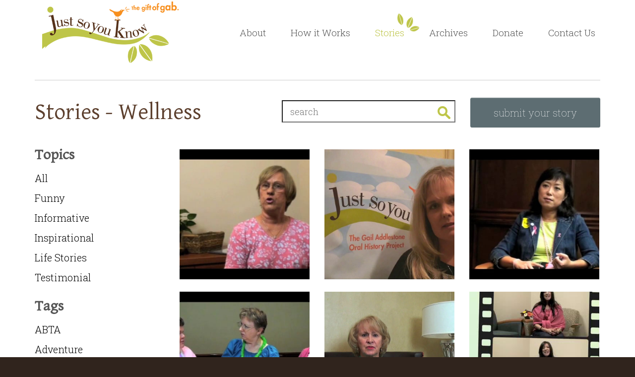

--- FILE ---
content_type: text/html; charset=UTF-8
request_url: http://www.just-so-you-know.org/tag/wellness/
body_size: 8698
content:
<!doctype html>

<!--[if lt IE 7]><html lang="en-US" class="no-js lt-ie9 lt-ie8 lt-ie7"><![endif]-->
<!--[if (IE 7)&!(IEMobile)]><html lang="en-US" class="no-js old-ie-fix lt-ie9 lt-ie8"><![endif]-->
<!--[if (IE 8)&!(IEMobile)]><html lang="en-US" class="no-js old-ie-fix lt-ie9"><![endif]-->
<!--[if gt IE 8]><!--> <html lang="en-US" class="no-js"><!--<![endif]-->

	<head>
		<meta charset="utf-8">

				<meta http-equiv="X-UA-Compatible" content="IE=edge,chrome=1">

		<title>  Wellness</title>

				<meta name="HandheldFriendly" content="True">
		<meta name="MobileOptimized" content="320">
		<meta name="viewport" content="width=device-width, initial-scale=1.0"/>

				<link rel="apple-touch-icon" href="http://www.just-so-you-know.org/wp-content/themes/jsyk/library/images/apple-icon-touch.png">
		<link rel="icon" href="http://www.just-so-you-know.org/wp-content/themes/jsyk/favicon.jpg">
		<!--[if IE]>
			<link rel="shortcut icon" href="http://www.just-so-you-know.org/wp-content/themes/jsyk/favicon.ico">
		<![endif]-->
		    <link href='http://fonts.googleapis.com/css?family=Roboto+Slab:100,300&subset=latin,cyrillic-ext' rel='stylesheet' type='text/css'>
    <link href='http://fonts.googleapis.com/css?family=Gentium+Basic' rel='stylesheet' type='text/css'>
		<meta name="msapplication-TileColor" content="#f01d4f">
		<meta name="msapplication-TileImage" content="http://www.just-so-you-know.org/wp-content/themes/jsyk/library/images/win8-tile-icon.png">

		<link rel="pingback" href="http://www.just-so-you-know.org/xmlrpc.php">

				<meta name='robots' content='max-image-preview:large' />
<link rel="alternate" type="application/rss+xml" title="Just So You Know &raquo; Feed" href="http://www.just-so-you-know.org/feed/" />
<link rel="alternate" type="application/rss+xml" title="Just So You Know &raquo; Comments Feed" href="http://www.just-so-you-know.org/comments/feed/" />
<link rel="alternate" type="application/rss+xml" title="Just So You Know &raquo; Wellness Tag Feed" href="http://www.just-so-you-know.org/tag/wellness/feed/" />
<style id='wp-img-auto-sizes-contain-inline-css' type='text/css'>
img:is([sizes=auto i],[sizes^="auto," i]){contain-intrinsic-size:3000px 1500px}
/*# sourceURL=wp-img-auto-sizes-contain-inline-css */
</style>
<style id='wp-emoji-styles-inline-css' type='text/css'>

	img.wp-smiley, img.emoji {
		display: inline !important;
		border: none !important;
		box-shadow: none !important;
		height: 1em !important;
		width: 1em !important;
		margin: 0 0.07em !important;
		vertical-align: -0.1em !important;
		background: none !important;
		padding: 0 !important;
	}
/*# sourceURL=wp-emoji-styles-inline-css */
</style>
<style id='wp-block-library-inline-css' type='text/css'>
:root{--wp-block-synced-color:#7a00df;--wp-block-synced-color--rgb:122,0,223;--wp-bound-block-color:var(--wp-block-synced-color);--wp-editor-canvas-background:#ddd;--wp-admin-theme-color:#007cba;--wp-admin-theme-color--rgb:0,124,186;--wp-admin-theme-color-darker-10:#006ba1;--wp-admin-theme-color-darker-10--rgb:0,107,160.5;--wp-admin-theme-color-darker-20:#005a87;--wp-admin-theme-color-darker-20--rgb:0,90,135;--wp-admin-border-width-focus:2px}@media (min-resolution:192dpi){:root{--wp-admin-border-width-focus:1.5px}}.wp-element-button{cursor:pointer}:root .has-very-light-gray-background-color{background-color:#eee}:root .has-very-dark-gray-background-color{background-color:#313131}:root .has-very-light-gray-color{color:#eee}:root .has-very-dark-gray-color{color:#313131}:root .has-vivid-green-cyan-to-vivid-cyan-blue-gradient-background{background:linear-gradient(135deg,#00d084,#0693e3)}:root .has-purple-crush-gradient-background{background:linear-gradient(135deg,#34e2e4,#4721fb 50%,#ab1dfe)}:root .has-hazy-dawn-gradient-background{background:linear-gradient(135deg,#faaca8,#dad0ec)}:root .has-subdued-olive-gradient-background{background:linear-gradient(135deg,#fafae1,#67a671)}:root .has-atomic-cream-gradient-background{background:linear-gradient(135deg,#fdd79a,#004a59)}:root .has-nightshade-gradient-background{background:linear-gradient(135deg,#330968,#31cdcf)}:root .has-midnight-gradient-background{background:linear-gradient(135deg,#020381,#2874fc)}:root{--wp--preset--font-size--normal:16px;--wp--preset--font-size--huge:42px}.has-regular-font-size{font-size:1em}.has-larger-font-size{font-size:2.625em}.has-normal-font-size{font-size:var(--wp--preset--font-size--normal)}.has-huge-font-size{font-size:var(--wp--preset--font-size--huge)}.has-text-align-center{text-align:center}.has-text-align-left{text-align:left}.has-text-align-right{text-align:right}.has-fit-text{white-space:nowrap!important}#end-resizable-editor-section{display:none}.aligncenter{clear:both}.items-justified-left{justify-content:flex-start}.items-justified-center{justify-content:center}.items-justified-right{justify-content:flex-end}.items-justified-space-between{justify-content:space-between}.screen-reader-text{border:0;clip-path:inset(50%);height:1px;margin:-1px;overflow:hidden;padding:0;position:absolute;width:1px;word-wrap:normal!important}.screen-reader-text:focus{background-color:#ddd;clip-path:none;color:#444;display:block;font-size:1em;height:auto;left:5px;line-height:normal;padding:15px 23px 14px;text-decoration:none;top:5px;width:auto;z-index:100000}html :where(.has-border-color){border-style:solid}html :where([style*=border-top-color]){border-top-style:solid}html :where([style*=border-right-color]){border-right-style:solid}html :where([style*=border-bottom-color]){border-bottom-style:solid}html :where([style*=border-left-color]){border-left-style:solid}html :where([style*=border-width]){border-style:solid}html :where([style*=border-top-width]){border-top-style:solid}html :where([style*=border-right-width]){border-right-style:solid}html :where([style*=border-bottom-width]){border-bottom-style:solid}html :where([style*=border-left-width]){border-left-style:solid}html :where(img[class*=wp-image-]){height:auto;max-width:100%}:where(figure){margin:0 0 1em}html :where(.is-position-sticky){--wp-admin--admin-bar--position-offset:var(--wp-admin--admin-bar--height,0px)}@media screen and (max-width:600px){html :where(.is-position-sticky){--wp-admin--admin-bar--position-offset:0px}}

/*# sourceURL=wp-block-library-inline-css */
</style><style id='global-styles-inline-css' type='text/css'>
:root{--wp--preset--aspect-ratio--square: 1;--wp--preset--aspect-ratio--4-3: 4/3;--wp--preset--aspect-ratio--3-4: 3/4;--wp--preset--aspect-ratio--3-2: 3/2;--wp--preset--aspect-ratio--2-3: 2/3;--wp--preset--aspect-ratio--16-9: 16/9;--wp--preset--aspect-ratio--9-16: 9/16;--wp--preset--color--black: #000000;--wp--preset--color--cyan-bluish-gray: #abb8c3;--wp--preset--color--white: #ffffff;--wp--preset--color--pale-pink: #f78da7;--wp--preset--color--vivid-red: #cf2e2e;--wp--preset--color--luminous-vivid-orange: #ff6900;--wp--preset--color--luminous-vivid-amber: #fcb900;--wp--preset--color--light-green-cyan: #7bdcb5;--wp--preset--color--vivid-green-cyan: #00d084;--wp--preset--color--pale-cyan-blue: #8ed1fc;--wp--preset--color--vivid-cyan-blue: #0693e3;--wp--preset--color--vivid-purple: #9b51e0;--wp--preset--gradient--vivid-cyan-blue-to-vivid-purple: linear-gradient(135deg,rgb(6,147,227) 0%,rgb(155,81,224) 100%);--wp--preset--gradient--light-green-cyan-to-vivid-green-cyan: linear-gradient(135deg,rgb(122,220,180) 0%,rgb(0,208,130) 100%);--wp--preset--gradient--luminous-vivid-amber-to-luminous-vivid-orange: linear-gradient(135deg,rgb(252,185,0) 0%,rgb(255,105,0) 100%);--wp--preset--gradient--luminous-vivid-orange-to-vivid-red: linear-gradient(135deg,rgb(255,105,0) 0%,rgb(207,46,46) 100%);--wp--preset--gradient--very-light-gray-to-cyan-bluish-gray: linear-gradient(135deg,rgb(238,238,238) 0%,rgb(169,184,195) 100%);--wp--preset--gradient--cool-to-warm-spectrum: linear-gradient(135deg,rgb(74,234,220) 0%,rgb(151,120,209) 20%,rgb(207,42,186) 40%,rgb(238,44,130) 60%,rgb(251,105,98) 80%,rgb(254,248,76) 100%);--wp--preset--gradient--blush-light-purple: linear-gradient(135deg,rgb(255,206,236) 0%,rgb(152,150,240) 100%);--wp--preset--gradient--blush-bordeaux: linear-gradient(135deg,rgb(254,205,165) 0%,rgb(254,45,45) 50%,rgb(107,0,62) 100%);--wp--preset--gradient--luminous-dusk: linear-gradient(135deg,rgb(255,203,112) 0%,rgb(199,81,192) 50%,rgb(65,88,208) 100%);--wp--preset--gradient--pale-ocean: linear-gradient(135deg,rgb(255,245,203) 0%,rgb(182,227,212) 50%,rgb(51,167,181) 100%);--wp--preset--gradient--electric-grass: linear-gradient(135deg,rgb(202,248,128) 0%,rgb(113,206,126) 100%);--wp--preset--gradient--midnight: linear-gradient(135deg,rgb(2,3,129) 0%,rgb(40,116,252) 100%);--wp--preset--font-size--small: 13px;--wp--preset--font-size--medium: 20px;--wp--preset--font-size--large: 36px;--wp--preset--font-size--x-large: 42px;--wp--preset--spacing--20: 0.44rem;--wp--preset--spacing--30: 0.67rem;--wp--preset--spacing--40: 1rem;--wp--preset--spacing--50: 1.5rem;--wp--preset--spacing--60: 2.25rem;--wp--preset--spacing--70: 3.38rem;--wp--preset--spacing--80: 5.06rem;--wp--preset--shadow--natural: 6px 6px 9px rgba(0, 0, 0, 0.2);--wp--preset--shadow--deep: 12px 12px 50px rgba(0, 0, 0, 0.4);--wp--preset--shadow--sharp: 6px 6px 0px rgba(0, 0, 0, 0.2);--wp--preset--shadow--outlined: 6px 6px 0px -3px rgb(255, 255, 255), 6px 6px rgb(0, 0, 0);--wp--preset--shadow--crisp: 6px 6px 0px rgb(0, 0, 0);}:where(.is-layout-flex){gap: 0.5em;}:where(.is-layout-grid){gap: 0.5em;}body .is-layout-flex{display: flex;}.is-layout-flex{flex-wrap: wrap;align-items: center;}.is-layout-flex > :is(*, div){margin: 0;}body .is-layout-grid{display: grid;}.is-layout-grid > :is(*, div){margin: 0;}:where(.wp-block-columns.is-layout-flex){gap: 2em;}:where(.wp-block-columns.is-layout-grid){gap: 2em;}:where(.wp-block-post-template.is-layout-flex){gap: 1.25em;}:where(.wp-block-post-template.is-layout-grid){gap: 1.25em;}.has-black-color{color: var(--wp--preset--color--black) !important;}.has-cyan-bluish-gray-color{color: var(--wp--preset--color--cyan-bluish-gray) !important;}.has-white-color{color: var(--wp--preset--color--white) !important;}.has-pale-pink-color{color: var(--wp--preset--color--pale-pink) !important;}.has-vivid-red-color{color: var(--wp--preset--color--vivid-red) !important;}.has-luminous-vivid-orange-color{color: var(--wp--preset--color--luminous-vivid-orange) !important;}.has-luminous-vivid-amber-color{color: var(--wp--preset--color--luminous-vivid-amber) !important;}.has-light-green-cyan-color{color: var(--wp--preset--color--light-green-cyan) !important;}.has-vivid-green-cyan-color{color: var(--wp--preset--color--vivid-green-cyan) !important;}.has-pale-cyan-blue-color{color: var(--wp--preset--color--pale-cyan-blue) !important;}.has-vivid-cyan-blue-color{color: var(--wp--preset--color--vivid-cyan-blue) !important;}.has-vivid-purple-color{color: var(--wp--preset--color--vivid-purple) !important;}.has-black-background-color{background-color: var(--wp--preset--color--black) !important;}.has-cyan-bluish-gray-background-color{background-color: var(--wp--preset--color--cyan-bluish-gray) !important;}.has-white-background-color{background-color: var(--wp--preset--color--white) !important;}.has-pale-pink-background-color{background-color: var(--wp--preset--color--pale-pink) !important;}.has-vivid-red-background-color{background-color: var(--wp--preset--color--vivid-red) !important;}.has-luminous-vivid-orange-background-color{background-color: var(--wp--preset--color--luminous-vivid-orange) !important;}.has-luminous-vivid-amber-background-color{background-color: var(--wp--preset--color--luminous-vivid-amber) !important;}.has-light-green-cyan-background-color{background-color: var(--wp--preset--color--light-green-cyan) !important;}.has-vivid-green-cyan-background-color{background-color: var(--wp--preset--color--vivid-green-cyan) !important;}.has-pale-cyan-blue-background-color{background-color: var(--wp--preset--color--pale-cyan-blue) !important;}.has-vivid-cyan-blue-background-color{background-color: var(--wp--preset--color--vivid-cyan-blue) !important;}.has-vivid-purple-background-color{background-color: var(--wp--preset--color--vivid-purple) !important;}.has-black-border-color{border-color: var(--wp--preset--color--black) !important;}.has-cyan-bluish-gray-border-color{border-color: var(--wp--preset--color--cyan-bluish-gray) !important;}.has-white-border-color{border-color: var(--wp--preset--color--white) !important;}.has-pale-pink-border-color{border-color: var(--wp--preset--color--pale-pink) !important;}.has-vivid-red-border-color{border-color: var(--wp--preset--color--vivid-red) !important;}.has-luminous-vivid-orange-border-color{border-color: var(--wp--preset--color--luminous-vivid-orange) !important;}.has-luminous-vivid-amber-border-color{border-color: var(--wp--preset--color--luminous-vivid-amber) !important;}.has-light-green-cyan-border-color{border-color: var(--wp--preset--color--light-green-cyan) !important;}.has-vivid-green-cyan-border-color{border-color: var(--wp--preset--color--vivid-green-cyan) !important;}.has-pale-cyan-blue-border-color{border-color: var(--wp--preset--color--pale-cyan-blue) !important;}.has-vivid-cyan-blue-border-color{border-color: var(--wp--preset--color--vivid-cyan-blue) !important;}.has-vivid-purple-border-color{border-color: var(--wp--preset--color--vivid-purple) !important;}.has-vivid-cyan-blue-to-vivid-purple-gradient-background{background: var(--wp--preset--gradient--vivid-cyan-blue-to-vivid-purple) !important;}.has-light-green-cyan-to-vivid-green-cyan-gradient-background{background: var(--wp--preset--gradient--light-green-cyan-to-vivid-green-cyan) !important;}.has-luminous-vivid-amber-to-luminous-vivid-orange-gradient-background{background: var(--wp--preset--gradient--luminous-vivid-amber-to-luminous-vivid-orange) !important;}.has-luminous-vivid-orange-to-vivid-red-gradient-background{background: var(--wp--preset--gradient--luminous-vivid-orange-to-vivid-red) !important;}.has-very-light-gray-to-cyan-bluish-gray-gradient-background{background: var(--wp--preset--gradient--very-light-gray-to-cyan-bluish-gray) !important;}.has-cool-to-warm-spectrum-gradient-background{background: var(--wp--preset--gradient--cool-to-warm-spectrum) !important;}.has-blush-light-purple-gradient-background{background: var(--wp--preset--gradient--blush-light-purple) !important;}.has-blush-bordeaux-gradient-background{background: var(--wp--preset--gradient--blush-bordeaux) !important;}.has-luminous-dusk-gradient-background{background: var(--wp--preset--gradient--luminous-dusk) !important;}.has-pale-ocean-gradient-background{background: var(--wp--preset--gradient--pale-ocean) !important;}.has-electric-grass-gradient-background{background: var(--wp--preset--gradient--electric-grass) !important;}.has-midnight-gradient-background{background: var(--wp--preset--gradient--midnight) !important;}.has-small-font-size{font-size: var(--wp--preset--font-size--small) !important;}.has-medium-font-size{font-size: var(--wp--preset--font-size--medium) !important;}.has-large-font-size{font-size: var(--wp--preset--font-size--large) !important;}.has-x-large-font-size{font-size: var(--wp--preset--font-size--x-large) !important;}
/*# sourceURL=global-styles-inline-css */
</style>

<style id='classic-theme-styles-inline-css' type='text/css'>
/*! This file is auto-generated */
.wp-block-button__link{color:#fff;background-color:#32373c;border-radius:9999px;box-shadow:none;text-decoration:none;padding:calc(.667em + 2px) calc(1.333em + 2px);font-size:1.125em}.wp-block-file__button{background:#32373c;color:#fff;text-decoration:none}
/*# sourceURL=/wp-includes/css/classic-themes.min.css */
</style>
<link rel='stylesheet' id='contact-form-7-css' href='http://www.just-so-you-know.org/wp-content/plugins/contact-form-7/includes/css/styles.css' type='text/css' media='all' />
<link rel='stylesheet' id='bootstrap-css' href='http://www.just-so-you-know.org/wp-content/themes/jsyk/library/css/bootstrap.min.css' type='text/css' media='all' />
<link rel='stylesheet' id='bootstrap-theme-css' href='http://www.just-so-you-know.org/wp-content/themes/jsyk/library/css/bootstrap-theme.min.css' type='text/css' media='all' />
<link rel='stylesheet' id='main-stylesheet-css' href='http://www.just-so-you-know.org/wp-content/themes/jsyk/library/css/screen.css' type='text/css' media='all' />
<script type="text/javascript" src="http://www.just-so-you-know.org/wp-includes/js/jquery/jquery.min.js" id="jquery-core-js"></script>
<script type="text/javascript" src="http://www.just-so-you-know.org/wp-includes/js/jquery/jquery-migrate.min.js" id="jquery-migrate-js"></script>
<script type="text/javascript" src="http://www.just-so-you-know.org/wp-content/themes/jsyk/library/js/libs/bootstrap.min.js" id="bootstrap-js-js"></script>
<script type="text/javascript" src="http://www.just-so-you-know.org/wp-content/themes/jsyk/library/js/libs/jqBootstrapValidation.js" id="bstrap-validation-js"></script>
<script type="text/javascript" src="http://www.just-so-you-know.org/wp-content/themes/jsyk/library/js/libs/jquery.placeholder.js" id="jquery-placeholder-js"></script>
<script type="text/javascript" src="http://www.just-so-you-know.org/wp-content/themes/jsyk/library/js/main.js" id="main-js"></script>
<link rel="https://api.w.org/" href="http://www.just-so-you-know.org/wp-json/" /><link rel="alternate" title="JSON" type="application/json" href="http://www.just-so-you-know.org/wp-json/wp/v2/tags/56" /><script type="text/javascript">
	window._se_plugin_version = '8.1.9';
</script>
		
				
	</head>

	<body class="front">

    <div class="section header">
      <div class="container">
        <div class="row">
          <div class="col-xs-3 logo">
            <a href="http://www.just-so-you-know.org"><img src="http://www.just-so-you-know.org/wp-content/themes/jsyk/library/images/logo.png"></a>
          </div>
          <div class="col-xs-9">
            <div class="navigation"><ul id="menu-header-nav" class=""><li id="menu-item-489" class="menu-item menu-item-type-post_type menu-item-object-page menu-item-489"><a href="http://www.just-so-you-know.org/about/">About</a></li>
<li id="menu-item-492" class="menu-item menu-item-type-post_type menu-item-object-page menu-item-492"><a href="http://www.just-so-you-know.org/how-it-works/">How it Works</a></li>
<li id="menu-item-495" class="menu-item menu-item-type-post_type menu-item-object-page menu-item-495"><a href="http://www.just-so-you-know.org/stories/">Stories</a></li>
<li id="menu-item-490" class="menu-item menu-item-type-post_type menu-item-object-page menu-item-490"><a href="http://www.just-so-you-know.org/archives/">Archives</a></li>
<li id="menu-item-491" class="menu-item menu-item-type-post_type menu-item-object-page menu-item-491"><a href="http://www.just-so-you-know.org/donate/">Donate</a></li>
<li id="menu-item-498" class="menu-item menu-item-type-post_type menu-item-object-page menu-item-498"><a href="http://www.just-so-you-know.org/contact-us/">Contact Us</a></li>
</ul></div>          </div>
        </div>
      </div> <!-- container -->
    </div> <!-- section -->

<div class="stories section main">
  <div class="container">
    <div class="row">
      <div class="top col-xs-12">
        <div class="page-title">
          <h1>Stories - Wellness</h1>
        </div>
        <div class="submit">
          <a class="btn btn-default" href="http://www.just-so-you-know.org/submit-story/">submit your story</a>
        </div>
        <div class="search">
          <form role="search" method="get" class="searchform" id="searchform" action="http://www.just-so-you-know.org/">
  <label for="search"></label>
  <input type="text" placeholder="search" class="searchdata" name="s" id="s">
  <input type="submit" value=" " style="background-image: url(http://www.just-so-you-know.org/wp-content/themes/jsyk/library/images/search-icon.png);">
</form>        </div>
      </div>
    </div> <!-- row -->
    <div class="row">
      <div class="lists">
        <div class="topics list">
          <h3>Topics</h3>
          <ul class="topics">
            <li>
              <a href="http://www.just-so-you-know.org/stories/">All</a>
            </li>
            
                              <li>
                  <a href="http://www.just-so-you-know.org/category/funny/">
                    Funny                  </a>
                </li>
                              <li>
                  <a href="http://www.just-so-you-know.org/category/informative/">
                    Informative                  </a>
                </li>
                              <li>
                  <a href="http://www.just-so-you-know.org/category/inspirational/">
                    Inspirational                  </a>
                </li>
                              <li>
                  <a href="http://www.just-so-you-know.org/category/life-stories/">
                    Life Stories                  </a>
                </li>
                              <li>
                  <a href="http://www.just-so-you-know.org/category/testimonial/">
                    Testimonial                  </a>
                </li>
                        </ul>
        </div>
        <div class="tags list">
          <h3>Tags</h3>
          <ul>
                        <li>
              <a href="http://www.just-so-you-know.org/tag/abta/" >
                ABTA              </a>
            </li>
                        <li>
              <a href="http://www.just-so-you-know.org/tag/adventure/" >
                Adventure              </a>
            </li>
                        <li>
              <a href="http://www.just-so-you-know.org/tag/advice/" >
                Advice              </a>
            </li>
                        <li>
              <a href="http://www.just-so-you-know.org/tag/after-surgery/" >
                After Surgery              </a>
            </li>
                        <li>
              <a href="http://www.just-so-you-know.org/tag/angels/" >
                Angels              </a>
            </li>
                        <li>
              <a href="http://www.just-so-you-know.org/tag/astrocytoma/" >
                Astrocytoma              </a>
            </li>
                        <li>
              <a href="http://www.just-so-you-know.org/tag/bennett-cancer-center/" >
                Bennett Cancer Center              </a>
            </li>
                        <li>
              <a href="http://www.just-so-you-know.org/tag/birthday/" >
                Birthday              </a>
            </li>
                        <li>
              <a href="http://www.just-so-you-know.org/tag/brain-cancer/" >
                Brain Cancer              </a>
            </li>
                        <li>
              <a href="http://www.just-so-you-know.org/tag/brain-tumor/" >
                Brain Tumor              </a>
            </li>
                        <li>
              <a href="http://www.just-so-you-know.org/tag/breast-cancer/" >
                Breast Cancer              </a>
            </li>
                        <li>
              <a href="http://www.just-so-you-know.org/tag/breast-implants/" >
                Breast Implants              </a>
            </li>
                        <li>
              <a href="http://www.just-so-you-know.org/tag/career/" >
                Career              </a>
            </li>
                        <li>
              <a href="http://www.just-so-you-know.org/tag/caregiver/" >
                Caregiver              </a>
            </li>
                        <li>
              <a href="http://www.just-so-you-know.org/tag/charity/" >
                Charity              </a>
            </li>
                        <li>
              <a href="http://www.just-so-you-know.org/tag/chemo/" >
                Chemo              </a>
            </li>
                        <li>
              <a href="http://www.just-so-you-know.org/tag/chemotherapy/" >
                Chemotherapy              </a>
            </li>
                        <li>
              <a href="http://www.just-so-you-know.org/tag/childhood/" >
                Childhood              </a>
            </li>
                        <li>
              <a href="http://www.just-so-you-know.org/tag/children/" >
                Children              </a>
            </li>
                        <li>
              <a href="http://www.just-so-you-know.org/tag/colon-cancer/" >
                Colon Cancer              </a>
            </li>
                        <li>
              <a href="http://www.just-so-you-know.org/tag/corporate-angels/" >
                Corporate Angels              </a>
            </li>
                        <li>
              <a href="http://www.just-so-you-know.org/tag/diagnosis/" >
                Diagnosis              </a>
            </li>
                        <li>
              <a href="http://www.just-so-you-know.org/tag/endometrial-cancer/" >
                Endometrial Cancer              </a>
            </li>
                        <li>
              <a href="http://www.just-so-you-know.org/tag/exercise/" >
                Exercise              </a>
            </li>
                        <li>
              <a href="http://www.just-so-you-know.org/tag/faith/" >
                Faith              </a>
            </li>
                        <li>
              <a href="http://www.just-so-you-know.org/tag/family/" >
                Family              </a>
            </li>
                        <li>
              <a href="http://www.just-so-you-know.org/tag/fear/" >
                Fear              </a>
            </li>
                        <li>
              <a href="http://www.just-so-you-know.org/tag/friendship/" >
                Friendship              </a>
            </li>
                        <li>
              <a href="http://www.just-so-you-know.org/tag/fundraising/" >
                Fundraising              </a>
            </li>
                        <li>
              <a href="http://www.just-so-you-know.org/tag/funeral/" >
                Funeral              </a>
            </li>
                        <li>
              <a href="http://www.just-so-you-know.org/tag/generosity/" >
                Generosity              </a>
            </li>
                        <li>
              <a href="http://www.just-so-you-know.org/tag/glioblastoma/" >
                Glioblastoma              </a>
            </li>
                        <li>
              <a href="http://www.just-so-you-know.org/tag/glioma/" >
                Glioma              </a>
            </li>
                        <li>
              <a href="http://www.just-so-you-know.org/tag/gratitude/" >
                Gratitude              </a>
            </li>
                        <li>
              <a href="http://www.just-so-you-know.org/tag/grit/" >
                Grit              </a>
            </li>
                        <li>
              <a href="http://www.just-so-you-know.org/tag/hair-loss/" >
                Hair Loss              </a>
            </li>
                        <li>
              <a href="http://www.just-so-you-know.org/tag/health-insurance/" >
                Health Insurance              </a>
            </li>
                        <li>
              <a href="http://www.just-so-you-know.org/tag/humor/" >
                Humor              </a>
            </li>
                        <li>
              <a href="http://www.just-so-you-know.org/tag/inflammatory-breast-cancer/" >
                Inflammatory Breast Cancer              </a>
            </li>
                        <li>
              <a href="http://www.just-so-you-know.org/tag/kidney-cancer/" >
                Kidney Cancer              </a>
            </li>
                        <li>
              <a href="http://www.just-so-you-know.org/tag/leukemia/" >
                Leukemia              </a>
            </li>
                        <li>
              <a href="http://www.just-so-you-know.org/tag/lhermitte-duclose/" >
                Lhermitte-Duclose              </a>
            </li>
                        <li>
              <a href="http://www.just-so-you-know.org/tag/life-stories/" >
                Life Stories              </a>
            </li>
                        <li>
              <a href="http://www.just-so-you-know.org/tag/love/" >
                Love              </a>
            </li>
                        <li>
              <a href="http://www.just-so-you-know.org/tag/marathon/" >
                Marathon              </a>
            </li>
                        <li>
              <a href="http://www.just-so-you-know.org/tag/marriage/" >
                Marriage              </a>
            </li>
                        <li>
              <a href="http://www.just-so-you-know.org/tag/married-with-cancer/" >
                Married with Cancer              </a>
            </li>
                        <li>
              <a href="http://www.just-so-you-know.org/tag/md-anderson/" >
                MD Anderson              </a>
            </li>
                        <li>
              <a href="http://www.just-so-you-know.org/tag/meditation/" >
                Meditation              </a>
            </li>
                        <li>
              <a href="http://www.just-so-you-know.org/tag/melamona/" >
                Melamona              </a>
            </li>
                        <li>
              <a href="http://www.just-so-you-know.org/tag/memories/" >
                Memories              </a>
            </li>
                        <li>
              <a href="http://www.just-so-you-know.org/tag/meningioma/" >
                Meningioma              </a>
            </li>
                        <li>
              <a href="http://www.just-so-you-know.org/tag/montage/" >
                Montage              </a>
            </li>
                        <li>
              <a href="http://www.just-so-you-know.org/tag/montefiore/" >
                Montefiore              </a>
            </li>
                        <li>
              <a href="http://www.just-so-you-know.org/tag/motto/" >
                Motto              </a>
            </li>
                        <li>
              <a href="http://www.just-so-you-know.org/tag/multiple-myeloma/" >
                Multiple Myeloma              </a>
            </li>
                        <li>
              <a href="http://www.just-so-you-know.org/tag/oral-history/" >
                Oral History              </a>
            </li>
                        <li>
              <a href="http://www.just-so-you-know.org/tag/ovarian-cancer/" >
                Ovarian Cancer              </a>
            </li>
                        <li>
              <a href="http://www.just-so-you-know.org/tag/parenthood/" >
                Parenthood              </a>
            </li>
                        <li>
              <a href="http://www.just-so-you-know.org/tag/pink-phurree/" >
                Pink Phurree              </a>
            </li>
                        <li>
              <a href="http://www.just-so-you-know.org/tag/radiation/" >
                Radiation              </a>
            </li>
                        <li>
              <a href="http://www.just-so-you-know.org/tag/recording/" >
                Recording              </a>
            </li>
                        <li>
              <a href="http://www.just-so-you-know.org/tag/recovery/" >
                Recovery              </a>
            </li>
                        <li>
              <a href="http://www.just-so-you-know.org/tag/sarcoma/" >
                Sarcoma              </a>
            </li>
                        <li>
              <a href="http://www.just-so-you-know.org/tag/scanxiety/" >
                Scanxiety              </a>
            </li>
                        <li>
              <a href="http://www.just-so-you-know.org/tag/school-education/" >
                School &amp; Education              </a>
            </li>
                        <li>
              <a href="http://www.just-so-you-know.org/tag/seizure/" >
                Seizure              </a>
            </li>
                        <li>
              <a href="http://www.just-so-you-know.org/tag/seizures/" >
                Seizures              </a>
            </li>
                        <li>
              <a href="http://www.just-so-you-know.org/tag/short-stories/" >
                Short Stories              </a>
            </li>
                        <li>
              <a href="http://www.just-so-you-know.org/tag/siblings/" >
                SIblings              </a>
            </li>
                        <li>
              <a href="http://www.just-so-you-know.org/tag/singing/" >
                Singing              </a>
            </li>
                        <li>
              <a href="http://www.just-so-you-know.org/tag/strength/" >
                strength              </a>
            </li>
                        <li>
              <a href="http://www.just-so-you-know.org/tag/support/" >
                Support              </a>
            </li>
                        <li>
              <a href="http://www.just-so-you-know.org/tag/surgery/" >
                Surgery              </a>
            </li>
                        <li>
              <a href="http://www.just-so-you-know.org/tag/survivor/" >
                Survivor              </a>
            </li>
                        <li>
              <a href="http://www.just-so-you-know.org/tag/symptoms/" >
                Symptoms              </a>
            </li>
                        <li>
              <a href="http://www.just-so-you-know.org/tag/testimonial-2/" >
                Testimonial              </a>
            </li>
                        <li>
              <a href="http://www.just-so-you-know.org/tag/treatment/" >
                Treatment              </a>
            </li>
                        <li>
              <a href="http://www.just-so-you-know.org/tag/volunteer/" >
                Volunteer              </a>
            </li>
                        <li>
              <a href="http://www.just-so-you-know.org/tag/wellness/" style='color: #bec549;'>
                Wellness              </a>
            </li>
                        <li>
              <a href="http://www.just-so-you-know.org/tag/working-with-cancer/" >
                Working With Cancer              </a>
            </li>
                      </ul>
        </div>
      </div> <!-- end lists -->

      <div class="content col-xs-9">
                <div class="image-container">
          <a href="http://www.just-so-you-know.org/story/no-germs-allowed/">
                          <img class="vimeo" src="http://www.just-so-you-know.org/wp-content/uploads/2015/08/no-germs-allowed.jpg" height="262">
                        <p class="behind">Betty's family got addicted to hand sanitizer.  She survived ovarian cancer and became a volunteer at MD Anderson.</p>
          </a>
        </div>
                <div class="image-container">
          <a href="http://www.just-so-you-know.org/story/bob-and-bozo-the-brain-tumors/">
                          <img class="vimeo" src="http://www.just-so-you-know.org/wp-content/uploads/2015/08/bob-and-bozo-the-brain-tumors.jpg" height="262">
                        <p class="behind">Jennifer answers the question "Is There Humor In Cancer" with a resounding, "Yes!"</p>
          </a>
        </div>
                <div class="image-container">
          <a href="http://www.just-so-you-know.org/story/i-need-to-loosen-up/">
                          <img class="vimeo" src="http://www.just-so-you-know.org/wp-content/uploads/2015/08/i-need-to-loosen-up.jpg" height="262">
                        <p class="behind">Having breast cancer taught Peggy how to fight against her nature and lighten up!</p>
          </a>
        </div>
                <div class="image-container">
          <a href="http://www.just-so-you-know.org/story/of-course-there-is-an-upside-to-cancer/">
                          <img class="vimeo" src="http://www.just-so-you-know.org/wp-content/uploads/2015/08/of-course-there-is-an-upside-to.jpg" height="262">
                        <p class="behind">This survivor talks about how her cancer diagnosis brought challenges, but also brought out the best in her and everyone around her.  </p>
          </a>
        </div>
                <div class="image-container">
          <a href="http://www.just-so-you-know.org/story/an-unexpected-supporter/">
                          <img class="vimeo" src="http://www.just-so-you-know.org/wp-content/uploads/2015/08/an-unexpected-supporter.jpg" height="262">
                        <p class="behind">An eighteen year ovarian cancer survivor, Texan Sandy prides herself in being a peer counselor for cancer patients and doing a lot of community service. </p>
          </a>
        </div>
                <div class="image-container">
          <a href="http://www.just-so-you-know.org/story/jsyk-montage/">
                          <img class="vimeo" src="http://www.just-so-you-know.org/wp-content/uploads/2015/08/jsyk-montage.jpg" height="262">
                        <p class="behind">Some of our Favorite Clips!</p>
          </a>
        </div>
                <div class="image-container">
          <a href="http://www.just-so-you-know.org/story/grit-exercise-and-wellness-or-how-i-get-to-the-gym-at-4-am/">
                          <img class="vimeo" src="http://just-so-you-know.org/wp-content/uploads/2014/04/grit-exercise-and-wellness-or-ho.jpg" height="262">
                        <p class="behind">Grit, Exercise and Wellness.  Or, how I get to the gym at 4 am.</p>
          </a>
        </div>
              </div>
    </div>
  </div>
</div>
    <div class="section footer">
      <div class="container footer-container">
            <div class="navigation"><ul id="menu-footer-nav" class=""><li id="menu-item-504" class="menu-item menu-item-type-post_type menu-item-object-page menu-item-504"><a href="http://www.just-so-you-know.org/about/">About</a></li>
<li id="menu-item-501" class="menu-item menu-item-type-post_type menu-item-object-page menu-item-501"><a href="http://www.just-so-you-know.org/how-it-works/">How it Works</a></li>
<li id="menu-item-500" class="menu-item menu-item-type-post_type menu-item-object-page menu-item-500"><a href="http://www.just-so-you-know.org/stories/">Stories</a></li>
<li id="menu-item-594" class="menu-item menu-item-type-custom menu-item-object-custom menu-item-594"><a href="http://google.com">Conversation Starters</a></li>
<li id="menu-item-505" class="menu-item menu-item-type-post_type menu-item-object-page menu-item-505"><a href="http://www.just-so-you-know.org/archives/">Archives</a></li>
<li id="menu-item-793" class="menu-item menu-item-type-post_type menu-item-object-page menu-item-793"><a href="http://www.just-so-you-know.org/press/">Press</a></li>
<li id="menu-item-570" class="menu-item menu-item-type-post_type menu-item-object-page menu-item-570"><a href="http://www.just-so-you-know.org/donate/">Donate</a></li>
<li id="menu-item-499" class="menu-item menu-item-type-post_type menu-item-object-page menu-item-499"><a href="http://www.just-so-you-know.org/contact-us/">Contact Us</a></li>
<li id="menu-item-502" class="menu-item menu-item-type-post_type menu-item-object-page menu-item-502"><a href="http://www.just-so-you-know.org/submit-story/">Submit Your Story</a></li>
<li id="menu-item-503" class="menu-item menu-item-type-post_type menu-item-object-page menu-item-503"><a href="http://www.just-so-you-know.org/faq/">FAQ</a></li>
</ul></div>        <div class="social">
          <a href="https://www.facebook.com/just.so.you.know.org" target="blank"><div class="sprite fb"></div></a>
          <a><div class="sprite twitter"></div></a>
        </div>
        <div class="logo"><a href="http://www.just-so-you-know.org"><img src="http://www.just-so-you-know.org/wp-content/themes/jsyk/library/images/logo-footer.png"></a></div>

        <!-- AddThis Smart Layers BEGIN --> 
        <!-- Go to http://www.addthis.com/get/smart-layers to customize --> 
        <script type="text/javascript" src="//s7.addthis.com/js/300/addthis_widget.js#pubid=ra-5319f79732043d6e"></script> 
          <script type="text/javascript"> 
            addthis.layers({ 
              'theme' : 'transparent', 
              'share' : { 
              'position' : 'left', 
              'numPreferredServices' : 5 
              } 
            }); 
        </script> 
      </div>
    </div>
    <script type="speculationrules">
{"prefetch":[{"source":"document","where":{"and":[{"href_matches":"/*"},{"not":{"href_matches":["/wp-*.php","/wp-admin/*","/wp-content/uploads/*","/wp-content/*","/wp-content/plugins/*","/wp-content/themes/jsyk/*","/*\\?(.+)"]}},{"not":{"selector_matches":"a[rel~=\"nofollow\"]"}},{"not":{"selector_matches":".no-prefetch, .no-prefetch a"}}]},"eagerness":"conservative"}]}
</script>
<script type="text/javascript" src="http://www.just-so-you-know.org/wp-includes/js/dist/hooks.min.js" id="wp-hooks-js"></script>
<script type="text/javascript" src="http://www.just-so-you-know.org/wp-includes/js/dist/i18n.min.js" id="wp-i18n-js"></script>
<script type="text/javascript" id="wp-i18n-js-after">
/* <![CDATA[ */
wp.i18n.setLocaleData( { 'text direction\u0004ltr': [ 'ltr' ] } );
//# sourceURL=wp-i18n-js-after
/* ]]> */
</script>
<script type="text/javascript" src="http://www.just-so-you-know.org/wp-content/plugins/contact-form-7/includes/swv/js/index.js" id="swv-js"></script>
<script type="text/javascript" id="contact-form-7-js-before">
/* <![CDATA[ */
var wpcf7 = {
    "api": {
        "root": "http:\/\/www.just-so-you-know.org\/wp-json\/",
        "namespace": "contact-form-7\/v1"
    }
};
//# sourceURL=contact-form-7-js-before
/* ]]> */
</script>
<script type="text/javascript" src="http://www.just-so-you-know.org/wp-content/plugins/contact-form-7/includes/js/index.js" id="contact-form-7-js"></script>
<script id="wp-emoji-settings" type="application/json">
{"baseUrl":"https://s.w.org/images/core/emoji/17.0.2/72x72/","ext":".png","svgUrl":"https://s.w.org/images/core/emoji/17.0.2/svg/","svgExt":".svg","source":{"concatemoji":"http://www.just-so-you-know.org/wp-includes/js/wp-emoji-release.min.js"}}
</script>
<script type="module">
/* <![CDATA[ */
/*! This file is auto-generated */
const a=JSON.parse(document.getElementById("wp-emoji-settings").textContent),o=(window._wpemojiSettings=a,"wpEmojiSettingsSupports"),s=["flag","emoji"];function i(e){try{var t={supportTests:e,timestamp:(new Date).valueOf()};sessionStorage.setItem(o,JSON.stringify(t))}catch(e){}}function c(e,t,n){e.clearRect(0,0,e.canvas.width,e.canvas.height),e.fillText(t,0,0);t=new Uint32Array(e.getImageData(0,0,e.canvas.width,e.canvas.height).data);e.clearRect(0,0,e.canvas.width,e.canvas.height),e.fillText(n,0,0);const a=new Uint32Array(e.getImageData(0,0,e.canvas.width,e.canvas.height).data);return t.every((e,t)=>e===a[t])}function p(e,t){e.clearRect(0,0,e.canvas.width,e.canvas.height),e.fillText(t,0,0);var n=e.getImageData(16,16,1,1);for(let e=0;e<n.data.length;e++)if(0!==n.data[e])return!1;return!0}function u(e,t,n,a){switch(t){case"flag":return n(e,"\ud83c\udff3\ufe0f\u200d\u26a7\ufe0f","\ud83c\udff3\ufe0f\u200b\u26a7\ufe0f")?!1:!n(e,"\ud83c\udde8\ud83c\uddf6","\ud83c\udde8\u200b\ud83c\uddf6")&&!n(e,"\ud83c\udff4\udb40\udc67\udb40\udc62\udb40\udc65\udb40\udc6e\udb40\udc67\udb40\udc7f","\ud83c\udff4\u200b\udb40\udc67\u200b\udb40\udc62\u200b\udb40\udc65\u200b\udb40\udc6e\u200b\udb40\udc67\u200b\udb40\udc7f");case"emoji":return!a(e,"\ud83e\u1fac8")}return!1}function f(e,t,n,a){let r;const o=(r="undefined"!=typeof WorkerGlobalScope&&self instanceof WorkerGlobalScope?new OffscreenCanvas(300,150):document.createElement("canvas")).getContext("2d",{willReadFrequently:!0}),s=(o.textBaseline="top",o.font="600 32px Arial",{});return e.forEach(e=>{s[e]=t(o,e,n,a)}),s}function r(e){var t=document.createElement("script");t.src=e,t.defer=!0,document.head.appendChild(t)}a.supports={everything:!0,everythingExceptFlag:!0},new Promise(t=>{let n=function(){try{var e=JSON.parse(sessionStorage.getItem(o));if("object"==typeof e&&"number"==typeof e.timestamp&&(new Date).valueOf()<e.timestamp+604800&&"object"==typeof e.supportTests)return e.supportTests}catch(e){}return null}();if(!n){if("undefined"!=typeof Worker&&"undefined"!=typeof OffscreenCanvas&&"undefined"!=typeof URL&&URL.createObjectURL&&"undefined"!=typeof Blob)try{var e="postMessage("+f.toString()+"("+[JSON.stringify(s),u.toString(),c.toString(),p.toString()].join(",")+"));",a=new Blob([e],{type:"text/javascript"});const r=new Worker(URL.createObjectURL(a),{name:"wpTestEmojiSupports"});return void(r.onmessage=e=>{i(n=e.data),r.terminate(),t(n)})}catch(e){}i(n=f(s,u,c,p))}t(n)}).then(e=>{for(const n in e)a.supports[n]=e[n],a.supports.everything=a.supports.everything&&a.supports[n],"flag"!==n&&(a.supports.everythingExceptFlag=a.supports.everythingExceptFlag&&a.supports[n]);var t;a.supports.everythingExceptFlag=a.supports.everythingExceptFlag&&!a.supports.flag,a.supports.everything||((t=a.source||{}).concatemoji?r(t.concatemoji):t.wpemoji&&t.twemoji&&(r(t.twemoji),r(t.wpemoji)))});
//# sourceURL=http://www.just-so-you-know.org/wp-includes/js/wp-emoji-loader.min.js
/* ]]> */
</script>
  </body>
</html>

--- FILE ---
content_type: text/css
request_url: http://www.just-so-you-know.org/wp-content/themes/jsyk/library/css/screen.css
body_size: 5971
content:
/* line 1, ../scss/_bootstrap-overrides.scss */
.nav > li > a:hover {
  background-color: inherit;
}

/* line 5, ../scss/_bootstrap-overrides.scss */
h1,
h2,
h3,
h4,
h5,
h6,
.h1,
.h2,
.h3,
.h4,
.h5,
.h6 {
  font-family: 'Gentium Basic', serif;
}

/* Function to convert px to ems */
/* line 14, ../scss/screen.scss */
.section {
  min-width: 1215px;
}

@media (min-width: 1280px) {
  /* line 18, ../scss/screen.scss */
  .section {
    overflow: hidden;
  }
}
/* line 22, ../scss/screen.scss */
.container {
  max-width: none !important;
  width: 1140px;
}

/* line 27, ../scss/screen.scss */
body {
  background-color: #30241d;
  color: #3a3a3a;
  font-family: 'Roboto Slab', serif;
  font-weight: 300;
  font-size: 16px;
  line-height: 1.875em;
}

/* line 37, ../scss/screen.scss */
a:hover {
  cursor: pointer;
}

/* line 40, ../scss/screen.scss */
h1, h2, h3, h4, h5 {
  color: #5c3f2d;
}

/* line 43, ../scss/screen.scss */
img.alignright {
  float: right;
}

/* line 46, ../scss/screen.scss */
img.alignnone {
  float: left;
}

/* line 49, ../scss/screen.scss */
p {
  margin-bottom: 30px;
}

/* line 53, ../scss/screen.scss */
.center {
  text-align: center;
}

/* line 57, ../scss/screen.scss */
.btn-default {
  background-color: #5d6d72;
  background-image: none;
  border-color: #5d6d72;
  color: #fff;
  filter: none;
  font-size: 17px;
  font-weight: 100;
  padding: 15px 75px;
  min-width: 250px;
  text-shadow: none;
}
/* line 68, ../scss/screen.scss */
.btn-default:hover {
  background-color: transparent;
  border-color: inherit;
  color: inherit;
}

/* line 75, ../scss/screen.scss */
h2 {
  font-family: 'Gentium Basic', serif;
  font-size: 2.25em;
  margin-bottom: 55px;
}

/* line 81, ../scss/screen.scss */
.header {
  background: #fff;
}
/* line 83, ../scss/screen.scss */
.header .navigation {
  color: #444;
  font-size: 1.375em;
}
/* line 86, ../scss/screen.scss */
.header .navigation ul {
  margin-top: 50px;
  margin-right: -50px;
  text-align: right;
}
/* line 90, ../scss/screen.scss */
.header .navigation ul li {
  display: inline-block;
}
/* line 92, ../scss/screen.scss */
.header .navigation ul li a {
  font-size: 19px;
  color: #555555;
  padding: 30px 45px 0 0;
}
/* line 96, ../scss/screen.scss */
.header .navigation ul li a:hover {
  text-decoration: none;
  background-color: none;
  color: #bec549;
}
/* line 108, ../scss/screen.scss */
.not-front .header .container {
  border-bottom: 1px solid #e2c8c8;
}
/* line 110, ../scss/screen.scss */
.not-front .header .container .logo {
  padding-bottom: 32px;
}
/* line 116, ../scss/screen.scss */
.header li.current_page_item a {
  background: url(../images/menu-leaf.png) no-repeat 75% 16%;
  color: #bec549 !important;
}
/* line 121, ../scss/screen.scss */
.header li.current_page_item#menu-item-492 a {
  background: url(../images/menu-leaf.png) no-repeat 85% 16%;
}
/* line 126, ../scss/screen.scss */
.header li.current_page_item#menu-item-498 a {
  background: url(../images/menu-leaf.png) no-repeat 80% 16%;
}

/* line 134, ../scss/screen.scss */
hr.bird {
  border: none;
  height: 72px;
  margin-bottom: 25px;
}

/* line 142, ../scss/screen.scss */
img.vimeo {
  margin-left: -90px;
}

/* line 147, ../scss/screen.scss */
.banner {
  background: white url(../images/hero-bg-1.jpg) no-repeat top left;
  background-size: cover;
  background-position: center;
  color: #3a3a3a;
}
/* line 152, ../scss/screen.scss */
.banner .message {
  padding-top: 60px;
  float: left;
}
/* line 155, ../scss/screen.scss */
.banner .message h1 {
  margin-bottom: -20px;
}
/* line 158, ../scss/screen.scss */
.banner .message h2 {
  font-family: 'Gentium Basic', serif;
  font-size: 2.5em;
  color: #5c3f2d;
}
/* line 163, ../scss/screen.scss */
.banner .message p {
  font-size: 21px;
  margin-top: 40px;
}
/* line 167, ../scss/screen.scss */
.banner .message .btn {
  margin: 20px 0 60px;
}

/* line 172, ../scss/screen.scss */
.front .banner {
  margin-top: -130px;
  padding-top: 92px;
}

/* line 176, ../scss/screen.scss */
.push {
  height: 30px;
}

/* line 181, ../scss/screen.scss */
.grey {
  color: #555555;
}

/* line 186, ../scss/screen.scss */
.main {
  background: #fff;
  color: #000;
  padding-top: 30px;
}
/* line 190, ../scss/screen.scss */
.not-front .main {
  color: #3a3a3a;
}
/* line 195, ../scss/screen.scss */
.main h1 {
  font-family: 'Gentium Basic', serif;
  color: #5c3f2d;
  font-size: 2.875em;
}
/* line 200, ../scss/screen.scss */
.main .featured-stories {
  text-align: center;
}
/* line 202, ../scss/screen.scss */
.main .featured-stories .row {
  margin-left: 13%;
}
/* line 205, ../scss/screen.scss */
.main .featured-stories h2 {
  font-family: 'Gentium Basic', serif;
  color: #5c3f2d;
}
/* line 209, ../scss/screen.scss */
.main .featured-stories .btn {
  margin: 50px 0 70px;
}

/* line 214, ../scss/screen.scss */
.home-nav {
  margin-top: 60px;
  text-align: center;
  border-top: 1px solid #5d6d72;
  border-bottom: 1px solid #5d6d72;
}
/* line 219, ../scss/screen.scss */
.home-nav ul {
  list-style-type: none;
  margin: 0;
  padding: 0;
}
/* line 223, ../scss/screen.scss */
.home-nav ul li {
  margin: 0;
  padding: 0;
  display: inline-block;
}
/* line 227, ../scss/screen.scss */
.home-nav ul li button {
  outline: 0;
  padding: 0 25px;
  background: transparent;
  color: #555555;
  border: none;
  height: 53px;
  font-size: 18px;
  font-weight: 100;
}
/* line 237, ../scss/screen.scss */
.home-nav ul li button.active {
  background: #5d6d72;
  color: #fff;
  outline: 0;
}
/* line 242, ../scss/screen.scss */
.home-nav ul li button.focus {
  outline: 0;
}
/* line 245, ../scss/screen.scss */
.home-nav ul li button:hover {
  outline: 0;
}

/* line 252, ../scss/screen.scss */
.individuals {
  display: none;
}

/* line 255, ../scss/screen.scss */
.no-image-story {
  width: 262px;
  height: 262px;
}

/* line 259, ../scss/screen.scss */
.contact {
  margin-bottom: 60px;
}
/* line 261, ../scss/screen.scss */
.contact .email {
  background: url(../images/email.jpg) no-repeat top left;
  font-size: 1.875em;
  padding-left: 70px;
}
/* line 266, ../scss/screen.scss */
.contact .phone {
  background: url(../images/phone.jpg) no-repeat top left;
  font-size: 1.875em;
  padding-bottom: 10px;
  padding-left: 70px;
}
/* line 272, ../scss/screen.scss */
.contact .contact-paragraph {
  color: #555555;
}

/* line 279, ../scss/screen.scss */
.form .form-control {
  border-radius: 0;
  margin-bottom: 20px;
  padding: 22px 12px;
}
/* line 284, ../scss/screen.scss */
.form textarea {
  min-height: 200px;
}
/* line 287, ../scss/screen.scss */
.form .submit-btn {
  text-align: right;
}
/* line 290, ../scss/screen.scss */
.form input[type=submit] {
  margin-right: -20px;
}

/* line 294, ../scss/screen.scss */
.error {
  border: 2px solid #ff3232 !important;
  box-shadow: rgba(129, 44, 44, 0.9) 1px 1px 11px 1px !important;
  border-radius: 1px !important;
  font-weight: 300 !important;
  color: red !important;
}

/* line 301, ../scss/screen.scss */
span.wpcf7-not-valid-tip {
  margin: -105px 0 0 5px;
}

/* line 304, ../scss/screen.scss */
.search {
  position: relative;
  margin-top: 20px;
  margin-right: -30px;
  float: right;
}
/* line 310, ../scss/screen.scss */
.search input[type='text'] {
  position: relative;
  font-size: 18px;
  padding-left: 15px;
  width: 350px;
  height: 45px;
}
/* line 317, ../scss/screen.scss */
.search input[type='submit'] {
  position: relative;
  left: -40px;
  bottom: -4px;
  border: 0;
  width: 26px;
  height: 26px;
}

/* line 329, ../scss/screen.scss */
.bring {
  margin-top: -30px;
  position: relative;
  bottom: -30px;
}
/* line 333, ../scss/screen.scss */
.bring h2 {
  font-family: 'Gentium Basic', serif;
  color: #30241d;
  font-size: 2.25em;
  font-weight: 700;
  margin: 60px auto 75px;
  text-align: center;
}
/* line 341, ../scss/screen.scss */
.bring .bring-image {
  margin-bottom: 70px;
}
/* line 344, ../scss/screen.scss */
.bring .btn {
  margin: 0 14px;
}
/* line 347, ../scss/screen.scss */
.bring .bring-buttons {
  margin: 70px 0 90px;
  text-align: center;
}

/* line 352, ../scss/screen.scss */
.pictures-container {
  position: relative;
  margin-right: -50px;
  margin-bottom: 60px;
}

/* line 357, ../scss/screen.scss */
.image-container {
  text-align: left;
  position: relative;
  width: 262px;
  height: 262px;
  overflow: hidden;
  margin: 0 30px 25px 0;
  float: left;
}
/* line 358, ../scss/screen.scss */
.image-container a {
  overflow: hidden;
}
/* line 368, ../scss/screen.scss */
.image-container img {
  height: 100%;
}
/* line 371, ../scss/screen.scss */
.image-container a {
  text-decoration: none;
}
/* line 374, ../scss/screen.scss */
.image-container .front {
  z-index: 0;
  display: block;
  position: relative;
}
/* line 379, ../scss/screen.scss */
.image-container .behind {
  color: #fff;
  display: block;
  position: relative;
  z-index: 1;
  background: rgba(60, 60, 60, 0.6);
  padding: 10px;
}

/* line 393, ../scss/screen.scss */
.about-main {
  background: #fff;
  color: #000;
  padding-top: 30px;
}
/* line 398, ../scss/screen.scss */
.not-front .about-main {
  color: #3a3a3a;
}
/* line 402, ../scss/screen.scss */
.about-main h1 {
  font-family: 'Gentium Basic', serif;
  color: #5c3f2d;
  font-size: 2.875em;
}
/* line 407, ../scss/screen.scss */
.about-main .featured-stories {
  text-align: center;
}
/* line 409, ../scss/screen.scss */
.about-main .featured-stories h2 {
  font-family: 'Gentium Basic', serif;
  color: #5c3f2d;
}
/* line 413, ../scss/screen.scss */
.about-main .featured-stories .btn {
  margin: 70px 0 40px;
}

/* line 418, ../scss/screen.scss */
.about-nav {
  background: #fff;
  border-top: 1px solid #f78f1e;
  border-bottom: 1px solid #f78f1e;
  text-align: center;
}
/* line 423, ../scss/screen.scss */
.about-nav ul {
  list-style-type: none;
  margin: 0;
  padding: 0;
}
/* line 427, ../scss/screen.scss */
.about-nav ul li {
  margin: 0;
  padding: 0;
  display: inline;
}
/* line 431, ../scss/screen.scss */
.about-nav ul li button {
  outline: 0;
  padding: 0 25px;
  background: #fff;
  border: none;
  height: 53px;
  font-size: 18px;
  color: #555555;
  font-weight: 100;
}
/* line 441, ../scss/screen.scss */
.about-nav ul li button.active {
  background: #f78f1e;
  color: #fff;
}
/* line 445, ../scss/screen.scss */
.about-nav ul li button.focus {
  outline: 0;
}

/* line 453, ../scss/screen.scss */
.about-text {
  margin-bottom: 55px;
  margin-top: 40px;
  color: #555555;
}

/* line 458, ../scss/screen.scss */
.content {
  padding: 0;
}

/* line 462, ../scss/screen.scss */
.about-us {
  display: block;
}
/* line 464, ../scss/screen.scss */
.about-us .content {
  margin-bottom: 70px;
}

/* line 470, ../scss/screen.scss */
.four-oh-four h1 {
  font-size: 70px;
}
/* line 473, ../scss/screen.scss */
.four-oh-four a {
  color: #f78f1e;
}
/* line 475, ../scss/screen.scss */
.four-oh-four a:hover {
  text-decoration: none;
}
/* line 479, ../scss/screen.scss */
.four-oh-four p {
  margin-bottom: 0px;
}

/* line 484, ../scss/screen.scss */
.people {
  display: none;
}
/* line 485, ../scss/screen.scss */
.people h1 {
  text-align: center;
}
/* line 488, ../scss/screen.scss */
.people .no-right-padding {
  padding-right: 0;
}
/* line 492, ../scss/screen.scss */
.people .featured-people {
  margin: 0 auto 125px;
  text-align: center;
  width: 80%;
}
/* line 497, ../scss/screen.scss */
.people .featured-person-wrapper {
  position: relative;
  display: inline-block;
  text-align: left;
  width: 290px;
  height: 650px;
  padding-right: 5%;
}
/* line 505, ../scss/screen.scss */
.people .featured-person {
  position: absolute;
  top: 0;
  padding-right: 5%;
  text-align: center;
  line-height: 25px;
}
/* line 510, ../scss/screen.scss */
.people .featured-person .diamond-container {
  position: relative;
  height: 262px;
  width: 262px;
}
/* line 515, ../scss/screen.scss */
.people .featured-person .diamond {
  position: absolute;
  height: 180px;
  width: 180px;
  top: 40px;
  left: 40px;
  overflow: hidden;
  -webkit-transform: rotate(45deg);
  /* Chrome, Safari 3.1+ */
  -moz-transform: rotate(45deg);
  /* Firefox 3.5-15 */
  -ms-transform: rotate(45deg);
  /* IE 9 */
  -o-transform: rotate(45deg);
  /* Opera 10.50-12.00 */
  transform: rotate(45deg);
}
/* line 528, ../scss/screen.scss */
.people .featured-person .img-container {
  height: 262px;
  width: 262px;
  margin: -41px -41px 0;
  -webkit-transform: rotate(-45deg);
  /* Chrome, Safari 3.1+ */
  -moz-transform: rotate(-45deg);
  /* Firefox 3.5-15 */
  -ms-transform: rotate(-45deg);
  /* IE 9 */
  -o-transform: rotate(-45deg);
  /* Opera 10.50-12.00 */
  transform: rotate(-45deg);
}
/* line 538, ../scss/screen.scss */
.people .featured-person img {
  height: 100%;
}
/* line 541, ../scss/screen.scss */
.people .featured-person h2 {
  font-family: 'Gentium Basic', serif;
  color: #5c3f2d;
  margin-bottom: 20px;
}
/* line 546, ../scss/screen.scss */
.people .featured-person .featured-person-bio {
  text-align: left;
}
/* line 550, ../scss/screen.scss */
.people .featured-person p {
  color: #555555;
}
/* line 554, ../scss/screen.scss */
.people .other-people {
  text-align: center;
  margin: 40px auto 10px;
  width: 96%;
  margin-right: -5px;
  float: left;
}
/* line 561, ../scss/screen.scss */
.people .thanks {
  margin-bottom: 40px;
}
/* line 562, ../scss/screen.scss */
.people .thanks h2 {
  margin-bottom: 20px;
}
/* line 565, ../scss/screen.scss */
.people .thanks ul {
  margin: 40px 0;
  font-size: 18px;
}
/* line 571, ../scss/screen.scss */
.people .person-wrapper {
  position: relative;
  display: inline-block;
  text-align: left;
  width: 19%;
  height: 450px;
}
/* line 578, ../scss/screen.scss */
.people .person {
  float: left;
  display: inline-block;
  text-align: left;
  position: relative;
  width: 170px;
  margin: 0 20px 20px;
}
/* line 586, ../scss/screen.scss */
.people .person h2 {
  font-family: 'Gentium Basic', serif;
  color: #5c3f2d;
  margin: 40px 0 15px;
}
/* line 591, ../scss/screen.scss */
.people .person p {
  color: #555555;
  line-height: 23px;
}
/* line 595, ../scss/screen.scss */
.people .person .diamond-container {
  position: relative;
  height: 160px;
  width: 160px;
  margin: auto;
}
/* line 601, ../scss/screen.scss */
.people .person .diamond {
  position: absolute;
  height: 113px;
  width: 113px;
  top: 23px;
  left: 22px;
  overflow: hidden;
  -webkit-transform: rotate(45deg);
  /* Chrome, Safari 3.1+ */
  -moz-transform: rotate(45deg);
  /* Firefox 3.5-15 */
  -ms-transform: rotate(45deg);
  /* IE 9 */
  -o-transform: rotate(45deg);
  /* Opera 10.50-12.00 */
  transform: rotate(45deg);
}
/* line 615, ../scss/screen.scss */
.people .person .img-container {
  height: 160px;
  width: 160px;
  margin: -24px -24px 0;
  -webkit-transform: rotate(-45deg);
  /* Chrome, Safari 3.1+ */
  -moz-transform: rotate(-45deg);
  /* Firefox 3.5-15 */
  -ms-transform: rotate(-45deg);
  /* IE 9 */
  -o-transform: rotate(-45deg);
  /* Opera 10.50-12.00 */
  transform: rotate(-45deg);
}
/* line 627, ../scss/screen.scss */
.people .person img {
  height: 100%;
  /*width: 100%;*/
}
/* line 632, ../scss/screen.scss */
.people .bring {
  padding-top: 60px;
  height: 425px;
}
/* line 635, ../scss/screen.scss */
.people .bring .bring-buttons {
  margin-left: 0;
}

/* line 641, ../scss/screen.scss */
.partners {
  display: none;
}
/* line 642, ../scss/screen.scss */
.partners .content {
  padding: 0;
}
/* line 646, ../scss/screen.scss */
.partners .sponsors {
  margin-bottom: 90px;
  text-align: center;
}
/* line 649, ../scss/screen.scss */
.partners .sponsors img {
  margin-right: 40px;
}
/* line 653, ../scss/screen.scss */
.partners .bottom-btn {
  margin-bottom: 70px;
}
/* line 656, ../scss/screen.scss */
.partners .bring-buttons {
  margin-left: 0;
}

/* line 661, ../scss/screen.scss */
.testimonials {
  display: none;
}
/* line 662, ../scss/screen.scss */
.testimonials .row {
  margin-bottom: 60px;
}
/* line 665, ../scss/screen.scss */
.testimonials .content {
  padding: 0;
}
/* line 669, ../scss/screen.scss */
.testimonials h1 {
  font-family: 'Gentium Basic', serif;
  color: #5c3f2d;
  margin-bottom: 40px;
}
/* line 674, ../scss/screen.scss */
.testimonials .bring {
  text-align: center;
}
/* line 676, ../scss/screen.scss */
.testimonials .bring .bring-buttons {
  margin-left: 0;
}
/* line 679, ../scss/screen.scss */
.testimonials .bring .testimonial-image {
  position: absolute;
  left: 42.5%;
  right: 50%;
  top: 75px;
}
/* line 686, ../scss/screen.scss */
.testimonials .center {
  margin: auto;
}
/* line 689, ../scss/screen.scss */
.testimonials h3 {
  font-family: 'Gentium Basic', serif;
  color: #5c3f2d;
}
/* line 693, ../scss/screen.scss */
.testimonials .pictures-container {
  display: inline-block;
  position: relative;
  margin-right: -50px;
  margin-bottom: -5px;
}
/* line 699, ../scss/screen.scss */
.testimonials .image-container {
  position: relative;
  width: 262px;
  height: 262px;
  overflow: hidden;
  margin: 0 30px 25px 0;
  float: left;
}
/* line 706, ../scss/screen.scss */
.testimonials .image-container img {
  height: 100%;
}
/* line 709, ../scss/screen.scss */
.testimonials .image-container a {
  text-decoration: none;
}
/* line 712, ../scss/screen.scss */
.testimonials .image-container .front {
  z-index: 0;
  display: block;
  position: relative;
}
/* line 717, ../scss/screen.scss */
.testimonials .image-container .behind {
  color: #fff;
  display: block;
  position: relative;
  z-index: 1;
  background: rgba(60, 60, 60, 0.6);
  padding: 10px;
}
/* line 726, ../scss/screen.scss */
.testimonials p {
  margin: 0 0;
}
/* line 729, ../scss/screen.scss */
.testimonials .author {
  text-align: right;
  color: #f78f1e;
}
/* line 733, ../scss/screen.scss */
.testimonials p.title {
  color: #f78f1e;
  font-size: 22px;
  margin-bottom: 10px;
}

/* line 743, ../scss/screen.scss */
.how-it-works .how-nav {
  background: #fff;
  border-top: 1px solid #f78f1e;
  border-bottom: 1px solid #f78f1e;
  text-align: center;
}
/* line 748, ../scss/screen.scss */
.how-it-works .how-nav ul {
  list-style-type: none;
  margin: 0;
  padding: 0;
}
/* line 752, ../scss/screen.scss */
.how-it-works .how-nav ul li {
  margin: 0;
  padding: 0;
  display: inline;
}
/* line 756, ../scss/screen.scss */
.how-it-works .how-nav ul li button {
  outline: 0;
  padding: 0 25px;
  background: #fff;
  border: none;
  height: 53px;
  font-size: 18px;
  color: #555555;
  font-weight: 100;
}
/* line 766, ../scss/screen.scss */
.how-it-works .how-nav ul li button.active {
  background: #f78f1e;
  color: #fff;
  border: 0;
  outline: 0;
}
/* line 772, ../scss/screen.scss */
.how-it-works .how-nav ul li button.focus {
  outline: 0;
}
/* line 779, ../scss/screen.scss */
.how-it-works p {
  margin-bottom: 15px;
}
/* line 782, ../scss/screen.scss */
.how-it-works .individuals {
  display: none;
}
/* line 784, ../scss/screen.scss */
.how-it-works .individuals.active {
  display: block;
}
/* line 788, ../scss/screen.scss */
.how-it-works .hospitals {
  display: none;
}
/* line 790, ../scss/screen.scss */
.how-it-works .hospitals.active {
  display: block;
}
/* line 794, ../scss/screen.scss */
.how-it-works .how-banner {
  margin: 30px 0;
  text-align: center;
}
/* line 797, ../scss/screen.scss */
.how-it-works .how-banner img {
  margin-bottom: 15px;
}
/* line 801, ../scss/screen.scss */
.how-it-works .how-banner-bottom {
  margin: 50px 0 50px;
  text-align: center;
}
/* line 804, ../scss/screen.scss */
.how-it-works .how-banner-bottom img {
  margin-bottom: 35px;
}
/* line 808, ../scss/screen.scss */
.how-it-works .how-content {
  color: #555555;
  margin-bottom: 50px;
}
/* line 811, ../scss/screen.scss */
.how-it-works .how-content ul {
  padding-left: 20px;
}
/* line 813, ../scss/screen.scss */
.how-it-works .how-content ul li {
  padding-left: 15px;
  margin-bottom: 10px;
}
/* line 818, ../scss/screen.scss */
.how-it-works .how-content div {
  margin-bottom: 40px;
}
/* line 820, ../scss/screen.scss */
.how-it-works .how-content div h3 {
  margin-bottom: 15px;
}
/* line 825, ../scss/screen.scss */
.how-it-works .how-bring {
  margin: 60px 0 120px;
}
/* line 827, ../scss/screen.scss */
.how-it-works .how-bring .btn-group {
  margin-bottom: 0;
}

/* line 834, ../scss/screen.scss */
.stories.main {
  min-height: 910px;
}

/* line 838, ../scss/screen.scss */
.stories .top {
  display: inline-block;
  border-top: 1px solid #ccc;
  padding: 20px 0 0 0;
}
/* line 843, ../scss/screen.scss */
.stories .top .page-title {
  float: left;
}
/* line 846, ../scss/screen.scss */
.stories .top .submit {
  margin: 15px 0 0 30px;
  float: right;
}
/* line 851, ../scss/screen.scss */
.stories .btn-default {
  border-radius: 3px;
  background-color: #5d6d72;
  background-image: none;
  border-color: #5d6d72;
  color: #fff;
  filter: none;
  font-size: 1.25em;
  font-weight: 100;
  padding: 15px;
  width: 250px;
  height: 60px;
  text-shadow: none;
}
/* line 864, ../scss/screen.scss */
.stories .btn-default:hover {
  background-color: transparent;
  border-color: inherit;
  color: inherit;
}
/* line 870, ../scss/screen.scss */
.stories .lists {
  width: 23%;
  display: inline-block;
  padding: 0;
  margin-top: 10px;
  margin-bottom: 60px;
  float: left;
}
/* line 878, ../scss/screen.scss */
.stories .list {
  display: inline-block;
  width: 100%;
  float: left;
}
/* line 882, ../scss/screen.scss */
.stories .list h3 {
  font-family: 'Gentium Basic', serif;
  font-size: 30px;
  color: #555555;
  font-weight: 700;
  padding: 0;
  margin: 15px 0 15px 0;
}
/* line 890, ../scss/screen.scss */
.stories .list ul {
  list-style-type: none;
  padding: 0;
}
/* line 893, ../scss/screen.scss */
.stories .list ul li {
  padding: 0;
  margin-top: 8px;
}
/* line 897, ../scss/screen.scss */
.stories .list ul a {
  color: #000;
  font-size: 20px;
}
/* line 900, ../scss/screen.scss */
.stories .list ul a:hover {
  background-color: none;
  text-decoration: none;
  color: #bec549;
  cursor: pointer;
}
/* line 906, ../scss/screen.scss */
.stories .list ul a.active {
  color: #bec549;
  font-weight: 400;
}
/* line 914, ../scss/screen.scss */
.stories .content {
  width: 77%;
  margin: 30px 0 0 0;
  overflow: hidden;
  position: relative;
  display: inline-block;
  padding: 0;
}
/* line 921, ../scss/screen.scss */
.stories .content .image-container {
  width: 262px;
  height: 262px;
  overflow: hidden;
  margin: 0 0 25px 30px;
  float: left;
}
/* line 927, ../scss/screen.scss */
.stories .content .image-container a {
  text-decoration: none;
}
/* line 930, ../scss/screen.scss */
.stories .content .image-container .front {
  z-index: 0;
  display: block;
  position: relative;
}
/* line 935, ../scss/screen.scss */
.stories .content .image-container .behind {
  color: #fff;
  display: block;
  position: relative;
  z-index: 1;
  background: rgba(60, 60, 60, 0.6);
  padding: 10px;
}
/* line 946, ../scss/screen.scss */
.stories .show-more {
  width: 262px;
  overflow: hidden;
  margin: 45px 51.5% 65px;
  float: left;
}
/* line 952, ../scss/screen.scss */
.stories .btn-default {
  width: 262px;
}

/* line 959, ../scss/screen.scss */
.donations .row {
  width: 100%;
}
/* line 962, ../scss/screen.scss */
.donations h1 {
  font-family: 'Gentium Basic', serif;
  color: #5c3f2d;
  font-size: 50px;
}
/* line 967, ../scss/screen.scss */
.donations h2 {
  font-family: 'Gentium Basic', serif;
  color: #5c3f2d;
  font-size: 50px;
}
/* line 972, ../scss/screen.scss */
.donations .donations-center {
  width: 75%;
  text-align: center;
  margin: 0 auto 70px;
}
/* line 978, ../scss/screen.scss */
.donations .donate-pt1 p {
  line-height: 24px;
  margin-top: 30px;
  margin-bottom: 55px;
}
/* line 984, ../scss/screen.scss */
.donations .donate-pt2 {
  margin-bottom: 60px;
}
/* line 986, ../scss/screen.scss */
.donations .donate-pt2 p {
  text-align: center;
  font-size: 21px;
  margin-bottom: 5px;
  font-weight: 300;
}
/* line 992, ../scss/screen.scss */
.donations .donate-pt2 .btn {
  margin: 30px 0 10px;
  padding: 15px 0;
  min-width: 160px;
}
/* line 998, ../scss/screen.scss */
.donations .donate-image {
  background-image: url(img/hands.png);
}

/* line 1003, ../scss/screen.scss */
.donate-banner {
  background: white url(../images/donate-bg-1.png) no-repeat top left;
  background-size: cover;
  background-position: center;
  color: #3a3a3a;
}
/* line 1008, ../scss/screen.scss */
.donate-banner .message {
  padding-top: 60px;
}
/* line 1010, ../scss/screen.scss */
.donate-banner .message h1 {
  margin-bottom: 25px;
}
/* line 1013, ../scss/screen.scss */
.donate-banner .message h2 {
  font-family: 'Gentium Basic', serif;
  font-size: 2.5em;
  font-color: #5c3f2d;
  margin-bottom: 25px;
}
/* line 1019, ../scss/screen.scss */
.donate-banner .message .subtitle {
  color: #555555;
  font-size: 21px;
}
/* line 1023, ../scss/screen.scss */
.donate-banner .message .btn {
  margin: 20px 0 60px;
  padding: 15px 0;
  min-width: 160px;
}

/* line 1032, ../scss/screen.scss */
.submit-story, .submit-testimonial {
  color: #555555;
}
/* line 1033, ../scss/screen.scss */
.submit-story h1, .submit-testimonial h1 {
  margin-bottom: 30px;
}
/* line 1037, ../scss/screen.scss */
.submit-story .top, .submit-testimonial .top {
  padding: 10px 0 0;
  margin: 0 0 40px;
  border-top: 1px solid #ccc;
}
/* line 1042, ../scss/screen.scss */
.submit-story textarea, .submit-testimonial textarea {
  padding-top: 10px;
  border: 1px solid #ccc;
}
/* line 1046, ../scss/screen.scss */
.submit-story form, .submit-testimonial form {
  margin: 40px 0 200px 0px;
  display: block;
}
/* line 1049, ../scss/screen.scss */
.submit-story form p, .submit-testimonial form p {
  margin-bottom: 0;
}
/* line 1053, ../scss/screen.scss */
.submit-story form .small-inputs input, .submit-testimonial form .small-inputs input {
  margin-bottom: 25px;
  padding: 22px 20px;
  border-radius: 0;
  /*padding-right: 8px;*/
}
/* line 1060, ../scss/screen.scss */
.submit-story form #testimonial-vimeo-url, .submit-story form #testimonial-title, .submit-testimonial form #testimonial-vimeo-url, .submit-testimonial form #testimonial-title {
  margin-bottom: 25px;
  padding: 22px 20px;
  border-radius: 0;
}
/* line 1065, ../scss/screen.scss */
.submit-story form .testimonial-body, .submit-testimonial form .testimonial-body {
  padding: 0 15px;
}
/* line 1067, ../scss/screen.scss */
.submit-story form .testimonial-body .comments, .submit-testimonial form .testimonial-body .comments {
  margin-bottom: 0px;
}
/* line 1071, ../scss/screen.scss */
.submit-story form .video-url, .submit-testimonial form .video-url {
  height: 50px;
  width: 100%;
  margin-bottom: -5px;
  padding-left: 20px;
  border-radius: 0;
}
/* line 1078, ../scss/screen.scss */
.submit-story form .comments, .submit-testimonial form .comments {
  /*padding-top: -500px;*/
  width: 100%;
  height: 170px;
  border-radius: 0;
  padding-left: 20px;
  margin-bottom: 20px;
}
/* line 1086, ../scss/screen.scss */
.submit-story form input[type="submit"], .submit-testimonial form input[type="submit"] {
  min-width: 160px;
  float: right;
  font-size: 20px;
  font-weight: 100;
}

/* line 1095, ../scss/screen.scss */
.submit-testimonial form {
  margin-bottom: 25px;
}
/* line 1098, ../scss/screen.scss */
.submit-testimonial #send {
  float: right;
  min-width: 160px;
  padding: 12px 45px;
  font-size: 20px;
  font-family: 'Roboto Slab', serif;
  font-weight: 100;
}

/* line 1110, ../scss/screen.scss */
.story-detail iframe {
  height: 422px !important;
  width: 750px !important;
}
/* line 1114, ../scss/screen.scss */
.story-detail h2 {
  margin-top: 0;
  font-family: 'Gentium Basic', serif;
  color: #5c3f2d;
  margin-bottom: 5px;
}
/* line 1120, ../scss/screen.scss */
.story-detail p {
  margin-bottom: 5px;
}
/* line 1123, ../scss/screen.scss */
.story-detail h3 {
  font-size: 27px;
}
/* line 1126, ../scss/screen.scss */
.story-detail .top-section {
  margin-bottom: 45px;
}
/* line 1129, ../scss/screen.scss */
.story-detail .tags {
  color: #f78f1e;
}
/* line 1131, ../scss/screen.scss */
.story-detail .tags:hover {
  cursor: pointer;
}
/* line 1135, ../scss/screen.scss */
.story-detail .top {
  display: inline-block;
  border-top: 1px solid #ccc;
  padding: 20px 0 0 0;
  margin-bottom: 30px;
}
/* line 1141, ../scss/screen.scss */
.story-detail .top .page-title {
  float: left;
}
/* line 1144, ../scss/screen.scss */
.story-detail .top .submit {
  margin: 15px 0 0 30px;
  float: right;
}
/* line 1147, ../scss/screen.scss */
.story-detail .top .submit a {
  border-radius: 3px;
  background-color: #5d6d72;
  background-image: none;
  border-color: #5d6d72;
  color: #fff;
  filter: none;
  font-size: 1.25em;
  font-weight: 100;
  padding: 15px;
  width: 262px;
  height: 60px;
  text-shadow: none;
}
/* line 1160, ../scss/screen.scss */
.story-detail .top .submit a:hover {
  background-color: transparent;
  border-color: inherit;
  color: inherit;
}
/* line 1168, ../scss/screen.scss */
.story-detail .story-title-section {
  padding: 0;
  margin-left: 10px;
  margin-right: -10px;
}
/* line 1173, ../scss/screen.scss */
.story-detail .story-nav {
  display: inline-block;
  margin-top: -8%;
  margin-right: 20px;
  width: 32%;
  float: right;
  position: relative;
}
/* line 1181, ../scss/screen.scss */
.story-detail .prev-sprite {
  float: left;
  background-image: url(../images/arrow-prev-sprite.png);
  width: 13px;
  height: 22px;
  margin-right: 15px;
}
/* line 1188, ../scss/screen.scss */
.story-detail .prev {
  float: left;
  display: inline-block;
  width: 150px;
}
/* line 1193, ../scss/screen.scss */
.story-detail .prev a p {
  position: absolute;
  float: left;
  bottom: -9px;
  left: 24px;
}
/* line 1203, ../scss/screen.scss */
.story-detail .prev a, .story-detail .next a {
  font-weight: 300px;
  color: #5c3f2d;
}
/* line 1206, ../scss/screen.scss */
.story-detail .prev a:hover, .story-detail .next a:hover {
  cursor: pointer;
  color: #ccc;
  text_decoration: none;
}
/* line 1210, ../scss/screen.scss */
.story-detail .prev a:hover .prev-sprite, .story-detail .prev a:hover .next-sprite, .story-detail .next a:hover .prev-sprite, .story-detail .next a:hover .next-sprite {
  background-position: 15px 0;
}
/* line 1215, ../scss/screen.scss */
.story-detail .prev a.no-path, .story-detail .next a.no-path {
  cursor: default;
  color: #ccc;
}
/* line 1218, ../scss/screen.scss */
.story-detail .prev a.no-path .prev-sprite, .story-detail .prev a.no-path .next-sprite, .story-detail .next a.no-path .prev-sprite, .story-detail .next a.no-path .next-sprite {
  background-position: 15px 0;
}
/* line 1232, ../scss/screen.scss */
.story-detail .next-sprite {
  float: right;
  background-image: url(../images/arrow-next-sprite.png);
  width: 13px;
  height: 22px;
  margin-left: 15px;
}
/* line 1239, ../scss/screen.scss */
.story-detail .next {
  float: right;
}
/* line 1242, ../scss/screen.scss */
.story-detail .next a p {
  position: absolute;
  float: right;
  bottom: -9px;
  right: 24px;
}
/* line 1251, ../scss/screen.scss */
.story-detail .movie-wrapper {
  padding: 0;
  min-height: 422px;
}
/* line 1255, ../scss/screen.scss */
.story-detail .related-stories {
  margin: 25px -25px 60px 0;
  display: inline-block;
}
/* line 1258, ../scss/screen.scss */
.story-detail .related-stories .image-container {
  display: inline-block;
  margin: 0 29px 25px 0;
}

/* line 1266, ../scss/screen.scss */
.archives.main {
  min-height: 910px;
}

/* line 1270, ../scss/screen.scss */
.archives .top {
  display: inline-block;
  border-top: 1px solid #ccc;
  padding: 20px 0 0 0;
}
/* line 1275, ../scss/screen.scss */
.archives .top .page-title {
  padding-left: 0;
  margin-left: 0;
  float: left;
}
/* line 1279, ../scss/screen.scss */
.archives .top .page-title h1 {
  font-family: 'Gentium Basic', serif;
  color: #5c3f2d;
  font-size: 50px;
}
/* line 1287, ../scss/screen.scss */
.archives .search {
  position: relative;
  margin-top: 20px;
  margin-right: -43px;
  float: right;
}
/* line 1293, ../scss/screen.scss */
.archives .search input[type='text'] {
  position: relative;
  font-size: 20px;
  padding-left: 15px;
  width: 350px;
  height: 45px;
}
/* line 1301, ../scss/screen.scss */
.archives .date-list {
  margin-top: 10px;
  width: 23%;
  float: left;
}
/* line 1305, ../scss/screen.scss */
.archives .date-list h3 {
  font-family: 'Gentium Basic', serif;
  font-size: 30px;
  color: #555555;
  font-weight: 700;
  padding: 0;
  margin: 15px 0 15px 0;
}
/* line 1313, ../scss/screen.scss */
.archives .date-list ul {
  list-style-type: none;
  padding: 0;
}
/* line 1316, ../scss/screen.scss */
.archives .date-list ul li {
  padding: 0;
  margin-top: 10px;
}
/* line 1320, ../scss/screen.scss */
.archives .date-list ul a {
  color: #000;
  font-size: 20px;
}
/* line 1323, ../scss/screen.scss */
.archives .date-list ul a:hover {
  background-color: none;
  text-decoration: none;
  color: #bec549;
  cursor: pointer;
}
/* line 1329, ../scss/screen.scss */
.archives .date-list ul a.active {
  color: #bec549;
}
/* line 1335, ../scss/screen.scss */
.archives .content {
  width: 77%;
  display: inline-block;
  padding: 0;
}
/* line 1339, ../scss/screen.scss */
.archives .content .image-container {
  width: 262px;
  height: 262px;
  overflow: hidden;
  margin: 0 0 25px 30px;
  float: left;
}
/* line 1345, ../scss/screen.scss */
.archives .content .image-container a {
  text-decoration: none;
}
/* line 1348, ../scss/screen.scss */
.archives .content .image-container .front {
  z-index: 0;
  display: block;
  position: relative;
}
/* line 1353, ../scss/screen.scss */
.archives .content .image-container .behind {
  color: #fff;
  display: block;
  position: relative;
  z-index: 1;
  background: rgba(60, 60, 60, 0.6);
  padding: 10px;
}

/* line 1367, ../scss/screen.scss */
.faq .top {
  border-top: 1px solid #ccc;
  min-height: 900px;
}
/* line 1371, ../scss/screen.scss */
.faq h1 {
  margin: 25px 0 50px;
}
/* line 1374, ../scss/screen.scss */
.faq h3 {
  font-size: 27px;
  margin-bottom: 20px;
}
/* line 1378, ../scss/screen.scss */
.faq hr {
  margin: 80px 0 60px;
}

/* line 1383, ../scss/screen.scss */
.blog h1 {
  margin: 0 0 40px;
}
/* line 1386, ../scss/screen.scss */
.blog .single-blog-title {
  margin: 0 0 5px;
}
/* line 1389, ../scss/screen.scss */
.blog h2 {
  font-size: 30px;
  margin-bottom: 0;
  margin-top: 0;
}
/* line 1394, ../scss/screen.scss */
.blog h3 {
  font-size: 18px;
  color: #a6a6a6;
  margin-top: 0;
  margin-bottom: 30px;
}
/* line 1400, ../scss/screen.scss */
.blog a {
  color: inherit;
  text-decoration: none;
}
/* line 1405, ../scss/screen.scss */
.blog .blog-wrapper {
  margin: 20px 0;
  border-bottom: 1px solid #ccc;
  float: left;
}
/* line 1409, ../scss/screen.scss */
.blog .blog-wrapper.last {
  border-bottom: none;
}
/* line 1413, ../scss/screen.scss */
.blog .blog-image {
  display: inline-block;
  float: left;
  background-position-x: 70%;
  height: 165px;
  width: 165px;
  border-radius: 200px;
  background-size: cover;
}
/* line 1422, ../scss/screen.scss */
.blog .blog-summary-wrapper {
  float: right;
  display: inline-block;
  margin-left: 30px;
  width: 900px;
  font-size: 18px;
}

/* line 1432, ../scss/screen.scss */
.footer {
  background: #30241d;
  color: #fff;
}
/* line 1435, ../scss/screen.scss */
.footer .logo {
  text-align: center;
  text-align: center;
  margin: 25px 0 50px;
}
/* line 1440, ../scss/screen.scss */
.footer .social {
  text-align: center;
  margin-top: 30px;
  margin-right: -25px;
}
/* line 1445, ../scss/screen.scss */
.footer .sprite {
  display: inline-block;
  height: 43px;
  width: 43px;
  margin-right: 20px;
}
/* line 1450, ../scss/screen.scss */
.footer .sprite:hover {
  background-position: 0 43px;
}
/* line 1454, ../scss/screen.scss */
.footer .fb {
  background: url("../images/fb-sprite.png");
}
/* line 1457, ../scss/screen.scss */
.footer .twitter {
  background: url("../images/tw-sprite.png");
}
/* line 1460, ../scss/screen.scss */
.footer .footer-container {
  margin-top: -30px;
}
/* line 1463, ../scss/screen.scss */
.footer .navigation {
  font-size: 1.0625em;
}
/* line 1465, ../scss/screen.scss */
.footer .navigation ul {
  margin: 70px auto 50px;
  margin-left: 0;
  margin-left: -23px;
  text-align: center;
}
/* line 1470, ../scss/screen.scss */
.footer .navigation ul li {
  display: inline-block;
}
/* line 1472, ../scss/screen.scss */
.footer .navigation ul li a {
  color: #fff;
  font-weight: 100;
  font-size: 15px;
  padding: 10px 15px 0;
}
/* line 1477, ../scss/screen.scss */
.footer .navigation ul li a:hover {
  background-color: none;
  color: #bec549;
  text-decoration: none;
}
/* line 1482, ../scss/screen.scss */
.footer .navigation ul li a.active {
  color: #bec549;
}
/* line 1487, ../scss/screen.scss */
.footer .navigation ul li.current_page_item a {
  color: #bec549;
}

/* line 1496, ../scss/screen.scss */
.old-ie-fix .message {
  margin-left: -280px;
}
/* line 1501, ../scss/screen.scss */
.old-ie-fix .contact form input, .old-ie-fix .submit-testimonial form input {
  padding-top: 5px;
  padding-left: 20px;
}
/* line 1505, ../scss/screen.scss */
.old-ie-fix .contact form #message, .old-ie-fix .submit-testimonial form #message {
  padding-left: 20px;
  margin-top: -50px;
}
/* line 1511, ../scss/screen.scss */
.old-ie-fix #testimonial-vimeo-url, .old-ie-fix #testimonial-title {
  padding-top: 5px !important;
  padding-left: 20px !important;
}


--- FILE ---
content_type: text/javascript
request_url: http://www.just-so-you-know.org/wp-content/themes/jsyk/library/js/main.js
body_size: 1841
content:
jQuery(document).ready(function($) {
  $("input,select,textarea").not("[type=submit]").jqBootstrapValidation();


  // Add active class to search results, categories, archives, blog and tags
  var pageTitle = $('.page-title').text();
  if(pageTitle.indexOf('Stories') != -1) {
    $('#menu-item-495').addClass("menu-item menu-item-type-post_type menu-item-object-page current-menu-item page_item page-item-23 current_page_item menu-item-77 current-menu item page-item current-page-item");
    $('#menu-item-500 a').css('color', '#bec549');
  } else if(pageTitle.indexOf('Search') != -1) {
    $('#menu-item-495').addClass("menu-item menu-item-type-post_type menu-item-object-page current-menu-item page_item page-item-23 current_page_item menu-item-77 current-menu item page-item current-page-item");    
    $('#menu-item-500 a').css('color', '#bec549');
  } else if(pageTitle.indexOf("Archives") != -1) {
    $('#menu-item-490').addClass("menu-item menu-item-type-post_type menu-item-object-page current-menu-item page_item page-item-23 current_page_item menu-item-77 current-menu item page-item current-page-item");
    $('#menu-item-505 a').css('color', '#bec549');
  }
  if(window.location.href.indexOf('blog') != -1) {
    $('#menu-item-622 a').css('color', '#bec549');
  }

  // Prevent Blank Search Form Submission 
  $('.searchform').submit(function(event) {
    // alert('yes');
    if( ( $('.searchdata').val() == '' ) || ( $('.searchdata').val() == null ) ) {
      $('.searchdata').addClass('error');
      if($('.searchdata').hasClass('error') ) {
        $('.searchdata').focus(function() {
          $(this).removeClass('error');
          $(this).val('');
        });
      };
      event.preventDefault();
    }
  })

  // Form validations

    // Contact Us
    $('.contact').find('form').submit(function(event) {
      if( ( $('#fname').val() == '' ) || ( $('#fname').val() == null ) ) {
        $('#fname').addClass('error');
        $('#fname').val('Please enter your first name');
        $('#fname').focus(function(){
          if($(this).hasClass('error') ) {
            $(this).val('');
            $(this).removeClass('error');
          }
        });
        event.preventDefault();
      }
      if( ( $('#lname').val() == '' ) || ( $('#lname').val() == null ) ) {
        $('#lname').addClass('error');
        $('#lname').val('Please enter your last name');
        $('#lname').focus(function() {
          if($(this).hasClass('error') ) {
            $(this).val('');
            $(this).removeClass('error');
          }
        })
        event.preventDefault();
      }
      if( ( $('#email').val() == '' ) || ( $('#email').val() == null ) ) {
        $('#email').addClass('error');
        $('#email').val('Please enter an email address');
        $('#email').focus(function() {
          if($(this).hasClass('error') ) {
            $(this).val('');
            $(this).removeClass('error');
          }
        })
        event.preventDefault();
      }
      if( ( $('#email').val().indexOf('@') == -1 ) || ( $('#email').val().indexOf('.') == -1 ) ) {
        console.log('wtf');
        $('#email').addClass('error');
        $('#email-conf').addClass('error');
        $('#email').focus(function() {
          if( $('#email').hasClass('error') ) {
            $(this).removeClass('error');
          }
        })
        $('#email-conf').focus(function() {
          if( $('#email-conf').hasClass('error') ) {
            $(this).removeClass('error');
          }
        })
      }
    });

    // Submit Story
    $('.submit-story').find('form').submit(function(event) {
      if( ( $('#story-vimeo-url').val().indexOf('http://') != 0 ) ) {
        if( ( $('#story-vimeo-url').val().indexOf('https://') != 0) ) {
          $('#story-vimeo-url').addClass('error');
          $('#story-vimeo-url').val('Please enter a url to your vimeo story');
          $('#story-vimeo-url').focus(function() {
            if($(this).hasClass('error') ) {
            $(this).val('');
            $(this).removeClass('error');
          }
          })
          event.preventDefault();
        }
      }

      if( ( $('#story-comments').val() == '' ) || ( $('#story-comments').val() == null ) ) {
        $('#story-comments').addClass('error');
        $('#story-comments').val('Please enter a brief description of your story');
        $('#story-comments').focus(function() {
          if($(this).hasClass('error') ) {
            $(this).val('');
            $(this).removeClass('error');
          }
        })
        event.preventDefault();
      }
    })

    // Submit Testimonial
    $('.submit-testimonial').find('form').submit(function(event) {
      if( ( $('#fname').val() == '' ) || ( $('#fname').val() == null ) ) {
        $('#fname').addClass('error');
        $('#fname').val('Please enter your first name');
        $('#fname').focus(function() {
          if( $(this).hasClass('error') ) {
            $(this).removeClass('error');
            $(this).val('');            
          }
        })
        event.preventDefault();
      }
      if( ( $('#lname').val() == '' ) || ( $('#lname').val() == null ) ) {
        $('#lname').addClass('error');
        $('#lname').val('Please enter your last name');
        $('#lname').focus(function() {
          if( $(this).hasClass('error') ) {
            $(this).removeClass('error');
            $(this).val('');
          }
        })
        event.preventDefault();
      }
      if( ( $('#email').val() == '' ) || ( $('#email').val() == null ) ) {
        $('#email').addClass('error');
        $('#email').val('Please enter an email address');
        $('#email').focus(function() {
          if( $(this).hasClass('error') ) {
            $(this).removeClass('error');
            $(this).val('');
          }
        })
        event.preventDefault();
      }
      if( $('#email-conf').val() != $('#email').val() ) {
        $('#email-conf').addClass('error');
        $('#email-conf').val('Emails do not match');
        $('#email-conf').focus(function() {
          if( $(this).hasClass('error') ) {
            $(this).removeClass('error');
            $(this).val('');
          }
        })
        event.preventDefault();
      }
      if( ( $('#testimonial-title').val() == '' ) || ( $('#testimonial-title').val() == null ) ) {
        $('#testimonial-title').addClass('error');
        $('#testimonial-title').val('Please enter a title to your testimonial');
        $('#testimonial-title').focus(function() {
          if( $(this).hasClass('error') ) {
            $(this).removeClass('error');
            $(this).val('');
          }
        })
        event.preventDefault();
      }
      if( ( $('#testimonial').val() == '' ) || ( $('#testimonial').val() == null ) ) {
        $('#testimonial').addClass('error');
        $('#testimonial').val('Please enter a testimonial');
        $('#testimonial').focus(function() {
          if( $(this).hasClass('error') ) {
            $(this).removeClass('error');
            $(this).val('');
          }
        })
        event.preventDefault();
      }
      if( ( $('#email').val().indexOf('@') == -1 ) || ( $('#email').val().indexOf('.') == -1 ) ) {
        console.log('wtf');
        $('#email').addClass('error');
        $('#email-conf').addClass('error');
        $('#email').focus(function() {
          if( $('#email').hasClass('error') ) {
            $(this).removeClass('error');
          }
        })
        $('#email-conf').focus(function() {
          if( $('#email-conf').hasClass('error') ) {
            $(this).removeClass('error');
          }
        })
      }
    })


  // Homepage Nav Control
  $('.home-nav button').click(function(){
    // alert("yea");
    var sectionName = $(this).attr('id');
    $('.home-nav button').each(function(i, button){
      if($(button).hasClass('active') && $(button) != $(this)) {
        $(button).removeClass('active');
      }

      if($('.' + $(this).attr('id')) != sectionName) {
        $('.' + $(this).attr('id')).css('display', 'none');
      }
    });

    $(this).addClass('active');

    $('.' + sectionName).css('display', 'block');
  })


  // How it works Scripts
  // Navigation control
  $('.how-nav button').click(function(){
    var sectionName = $(this).attr('id');
    $('.how-nav button').each(function(i, button){
      if($(button).hasClass('active') && $(button) != $(this)) {
        $(button).removeClass('active');
      }

      if($('.' + $(this).attr('id')) != sectionName) {
        $('.' + $(this).attr('id')).removeClass('active');
      }
    });

    $(this).addClass('active');

    $('.' + sectionName).addClass('active');

  });



  // About Scripts
  // Navigation control
  $('.about-nav button').click(function(){
    var sectionName = $(this).attr('id');
    $('.about-nav button').each(function(i, button){
      if($(button).hasClass('active') && $(button) != $(this)) {
        $(button).removeClass('active');
      }

      if($('.' + $(this).attr('id')) != sectionName) {
        $('.' + $(this).attr('id')).css('display', 'none');
      }
    });

    $(this).addClass('active');

    $('.' + sectionName).css('display', 'block');

  });




  // Archive sort
  $('.dates a').click(function(){
    var selectedDate = $(this).attr('class');
    $('.dates a').each(function(i, date){      
      if($(date).hasClass(selectedDate)) {
        $(date).css('color', '#bec549');
      } else {
        $(date).css('color', '#000');
      }
    });

    $('.content .image-container').each(function(i, image){
      if($(image).hasClass(selectedDate)) {
        $(image).css('display', 'inline-block');
      } else {
        $(image).css('display', 'none')
      }
    })
  });



  // Stories slideUp function
  function mouseOn(){
    var slideUpHeight = $(this).children('p').height() + 20;
    $(this).children('p').stop().animate({bottom:slideUpHeight}, 200);
  }
  function mouseOff(){
    $(this).children('p').stop().animate({bottom:0}, 200);
  }
  
  $('.image-container').each(function(i, container){ 
    $(container).children('a').hover(mouseOn,mouseOff);
  });

  // Stories Show More
  $('#show-more').click(function(){
    // get full height for a given type of story that is displayed
    if(activeItem == '.all') {
      var fullHeight = $('.content').children().length / 3 * 287 - 24;
      console.log("Full Height: " + fullHeight);
    } else {
      var fullHeight = $(activeItem).length /3 * 287 - 24
      console.log("Full Height: " + fullHeight);
    }
    // current height of the display
    var contentHeight = $('.content').height();
    if(fullHeight >= contentHeight + 574) {
      var newHeight = contentHeight + 574;
      console.log("New Height: " + newHeight);
      $('.content').animate({height: newHeight}, 500, function(){
        if(fullHeight < newHeight + 287) {
          $('#show-more').css('display', 'none');
        }
      });
    } else if(fullHeight >= contentHeight + 287) {
      var newHeight = contentHeight + 287;
      console.log("New Height: " + newHeight);
      $('.content').animate({height: newHeight}, 500, function(){
        if(fullHeight < newHeight + 287) {
          $('#show-more').css('display', 'none');
        }
      });
    } else {
      $('#show-more').css('display', 'none');
    };
   
  });


});
